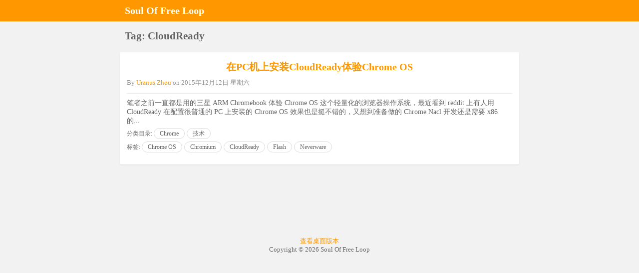

--- FILE ---
content_type: text/html; charset=UTF-8
request_url: https://zohead.com/archives/tag/cloudready/?wpamp
body_size: 3782
content:
<!doctype html>
<html amp>
<head>
<title>CloudReady  Soul Of Free Loop</title>
<link rel="canonical" href="https://zohead.com/archives/tag/cloudready/">
<meta charset="utf-8">
<meta name="viewport" content="width=device-width,minimum-scale=1">
<script type="application/ld+json">{"@context":"http:\/\/schema.org","@type":"BlogPosting","mainEntityOfPage":"https://zohead.com/archives/cloudready/","headline":"在PC机上安装CloudReady体验Chrome OS","datePublished":"2015年12月12日 星期六","dateModified":"01:55上午","publisher":{"@type":"Organization", "name":"Uranus Zhou", "image": { "@type":"ImageObject", "url":"https://zohead.com/wp-content/plugins/wp-amp-ninja/images/placeholder.png", "width":"60", "height":"60" }, "logo": { "@type":"ImageObject", "url":"https://zohead.com/wp-content/plugins/wp-amp-ninja/images/placeholder.png", "width":"60", "height":"60" } },"author":{"@type":"Person", "name":"Uranus Zhou"},"description": "笔者之前一直都是用的三星 ARM Chromebook 体验 Chrome OS 这个轻量...","image":{ "@type":"ImageObject", "url":"https://zohead.com/wp-content/plugins/wp-amp-ninja/images/placeholder.png", "width":"622", "height":"415"}}</script><style amp-boilerplate>body{-webkit-animation:-amp-start 8s steps(1,end) 0s 1 normal both;-moz-animation:-amp-start 8s steps(1,end) 0s 1 normal both;-ms-animation:-amp-start 8s steps(1,end) 0s 1 normal both;animation:-amp-start 8s steps(1,end) 0s 1 normal both}@-webkit-keyframes -amp-start{from{visibility:hidden}to{visibility:visible}}@-moz-keyframes -amp-start{from{visibility:hidden}to{visibility:visible}}@-ms-keyframes -amp-start{from{visibility:hidden}to{visibility:visible}}@-o-keyframes -amp-start{from{visibility:hidden}to{visibility:visible}}@keyframes -amp-start{from{visibility:hidden}to{visibility:visible}}</style><noscript><style amp-boilerplate>body{-webkit-animation:none;-moz-animation:none;-ms-animation:none;animation:none}</style></noscript>
<style amp-custom>
	@font-face { font-family: 'LatoRegular'; font-style: normal; font-weight: 400; src: local('LatoRegular'), url(https://zohead.com/wp-content/plugins/wp-amp-ninja//fonts/Lato-Regular.ttf) format('truetype'); }
	body{ font-family: LatoRegular; font-size: 14px; color: #666; width:100%; margin:0 auto; background: #f2f2f2; }
	a { color: #FF9800; text-decoration: none; -webkit-transition: all .4s ease; -moz-transition: all .4s ease; -o-transition: all .4s ease; transition: all .4s ease; }
	a:hover { color: #666; text-decoration: none; }
	body > header { width: 100%; margin:0 auto; padding: 11px 0px 8px 0px; float:left; background: #FF9800; }
	body > header #header { margin: 0 auto; max-width: 800px; }
	body > header #header h1{ font-size: 20px; font-weight: bold; line-height: 1; margin: 0px; width: 84%; float:left; padding-left:10px; }
	body > header #header h1 a{ color:#FFF; }
	body > header #header .menuicon{ width: 10%; float:right; text-align:right; cursor: pointer; padding-right:10px; }
	body > section{ margin: 0 auto; padding: 0; min-height:400px; max-width: 800px; }
	body > section article.post, nav.navigation.pagination{ -moz-border-radius: 2px; -webkit-border-radius: 2px; border-radius: 2px; -moz-box-shadow: 0 2px 3px rgba(0,0,0,.05); -webkit-box-shadow: 0 2px 3px rgba(0,0,0,.05); box-shadow: 0 2px 3px rgba(0,0,0,.05); padding: 14px; background: #FFF; margin: 20px 0px; }
	nav.navigation.pagination{ text-align: center; }
	nav.pagination .nav-links a, nav.pagination .nav-links span.current { border: 1px solid; padding: 3px 6px; border-radius: 5px; }
	body > section article.post .post_image{ float: right; margin: 13px 0px 0px 15px; width: 130px; }
	body > section article.post .post_image_full{ float: none; margin: 0 auto; width: 100%; text-align:center; }
	body > section article.post h2, body > section article.post h2 a{ line-height: 20px; font-size: 20px; margin: 5px 0 5px 0px; text-align:center; }
	body > section article.post h3, body > section article.post h3 a{ line-height: 20px; font-size: 18px; margin: 10px 0 10px 0px; }
	body > section > #main > h2 { padding: 0px 10px; }
	body > section article.post p{ margin-top: 5px; font-size: 15px; line-height: 20px; margin-bottom: 15px; text-align: justify; }
	body > section article.post ul.amp-wp-meta { padding: 5px 0; margin: 0 0 10px 0; border-bottom: 1px solid #EAEAEA;}
	body > section article.post ul.amp-wp-meta li { list-style: none; display: inline-block; margin: 0; line-height: 24px; white-space: nowrap; overflow: hidden; text-overflow: ellipsis; max-width: 100%; font-size: 12px;}
	body > section article.post ul.amp-wp-meta li.amp-wp-byline { font-size: 13px; color:#949494;}
	body > section article.post ul.amp-wp-meta li.amp-wp-byline .amp-wp-author { text-transform: capitalize; }
	body > section article.post .amp-wp-byline amp-img { border-radius: 50%; border: 0; position: relative; top: 6px; margin-right: 6px; }
	.clearfix{ clear: both; }
	body > section article.post #amp-pagination{ width: 100%; padding-top: 20px; border-top: 1px solid #EAEAEA; margin-bottom: 12px; }
	body > section article.post #amp-pagination .next{ float: right; width:50%; text-align: right; }
	body > section article.post #amp-pagination .prev{ float: left; width:50%; text-align: left; }
	body > section article.post #amp-pagination .nav-next a, 
	body > section article.post #amp-pagination .nav-previous a{ margin-bottom: 12px; background: #fefefe; -moz-border-radius: 2px; -webkit-border-radius: 2px; border-radius: 2px;	-moz-box-shadow: 0 2px 3px rgba(0,0,0,.05); -webkit-box-shadow: 0 2px 3px rgba(0,0,0,.05); box-shadow: 0 2px 3px rgba(0,0,0,.05); }
	body > footer > #footer{ font-size: 13px; text-align: center; padding: 15px 0; }
	body > footer > #footer p{ margin: 0; }
	body > footer > #footer a:hover { text-decoration: underline; }
	body > section article.post .catlisting{ margin-bottom:10px;}
	body > section article.post .catlisting a{ display: inline-block; padding: 0 11px; border: 1px solid #dcdcdc; font-size: 12px; text-decoration: none; margin-right: 4px; border-radius: 33px; color: #666;}
	body > section article.post .catlisting a:hover{ color: #fff; border-color: transparent; background: #FF9800;}
	body > section article.post .catlisting p{margin-bottom: 5px; font-size:12px;}
	.single_img img{ width: 100%; height: 100%; }
	#title h2{ margin: 20px 0px 18px 0px; text-align: center; }
	.postmeta{ font-size: 12px; padding-bottom: 10px; border-bottom: 1px solid #DADADA; }
	.postmeta p{ margin: 0; }
	.postmeta span{ float: right; }
	.single_img{ text-align: center; }
	amp-img, img, object, video { max-width: 100%; height: auto; }
	h2.screen-reader-text{ display:none; }
	.sitelogo{ max-width:250px; max-height:150px; }
	body > #sidebar { background: #f8f8ff; width: 200px; }
	#sidebar .close-sidebar{ margin: 10px 10px 7px 5px; padding: 8px 10px 5px 10px; display: inline-block; cursor: pointer;}
	#sidebar .close-sidebar:hover{ background: rgba(0,0,0,0.1);}	
	#sidebar .close-sidebar img{ cursor:pointer; }
	#sidebar ul.menu, #sidebar ul.menu li ul.sub-menu, #sidebar ul.menu li ul.sub-menu li ul.sub-menu, #sidebar .menu ul{ list-style:none; margin: 0px; padding: 0; }
	#sidebar ul.menu li, #sidebar .menu ul li{ background: #FFF; }
	#sidebar ul.menu li a, #sidebar .menu ul li a{ padding: 10px 15px; width: 100%; display: inline-block; font-size: 14px; border-bottom: 1px solid #efefef; }
	#sidebar ul.menu li ul.sub-menu li a { padding: 10px 15px 10px 30px; }
	#sidebar ul.menu li ul.sub-menu li ul.sub-menu li a { padding: 10px 15px 10px 45px; }
	body > section #amp-pagination .next a, body > section #amp-pagination .prev a{display: inline-block; padding: 3px 11px; border: 1px solid #dcdcdc; text-decoration: none; margin-right: 4px; border-radius: 33px; color: #666;}
	body > section #amp-pagination .next a:hover, body > section #amp-pagination .prev a:hover{ color: #fff; border-color: transparent; background: #FF9800;}
</style><script async src="https://cdn.ampproject.org/v0.js"></script><script async custom-element="amp-sidebar" src="https://cdn.ampproject.org/v0/amp-sidebar-0.1.js"></script><script async custom-element="amp-anim" src="https://cdn.ampproject.org/v0/amp-anim-0.1.js"></script><script async custom-element="amp-analytics" src="https://cdn.ampproject.org/v0/amp-analytics-0.1.js"></script></head>
<body>
<amp-sidebar id="sidebar" layout="nodisplay" side="right">
    <div class="close-sidebar" tabindex="0" on="tap:sidebar.close" role="button"><amp-img class="amp-close-image" src="https://zohead.com/wp-content/plugins/wp-amp-ninja/images/close-flat.png" width="8" height="14" alt="Close Sidebar"></amp-img></div>
	<div class="menu-menu-container"><ul id="menu-menu" class="menu"><li id="menu-item-1299" class="menu-item menu-item-type-taxonomy menu-item-object-category menu-item-1299"><a href="https://zohead.com/archives/category/technology/?wpamp">技术</a></li>
<li id="menu-item-1301" class="menu-item menu-item-type-taxonomy menu-item-object-category menu-item-1301"><a href="https://zohead.com/archives/category/travel/?wpamp">旅行</a></li>
<li id="menu-item-910" class="menu-item menu-item-type-custom menu-item-object-custom menu-item-910"><a href="https://github.com/zohead/?wpamp">GitHub</a></li>
<li id="menu-item-1303" class="menu-item menu-item-type-post_type menu-item-object-page menu-item-1303"><a href="https://zohead.com/guestbook/?wpamp">留言板</a></li>
</ul></div></amp-sidebar>
<header class="container">
    <div id="header">
        <h1>
            <a href="https://zohead.com?wpamp">
Soul Of Free Loop</a>
        </h1>
        <div class="menuicon"><amp-anim src="https://zohead.com/wp-content/plugins/wp-amp-ninja/images/menu-icon.gif" width="20" height="20" on="tap:sidebar.open" role="button" tabindex="0"></amp-anim></div>
    </div>
</header>
<div class="clearfix"></div>
<section role="main">
<div id="main"> 
	<h2>Tag: CloudReady</h2>            <article class="post">
        	
        	                <h2 class="title"><a href="https://zohead.com/archives/cloudready/?wpamp">在PC机上安装CloudReady体验Chrome OS</a></h2>
        	            
            <ul class="amp-wp-meta">
            	<li class="amp-wp-byline">
					                    By <span class="amp-wp-author"><a href="https://zohead.com/archives/author/admin/?wpamp">Uranus Zhou</a></span>
                    on <time datetime="2015年12月12日 星期六">2015年12月12日 星期六</time>
                </li>
            </ul>
            <div class="clearfix"></div>
            
            笔者之前一直都是用的三星 ARM Chromebook 体验 Chrome OS 这个轻量化的浏览器操作系统，最近看到 reddit 上有人用 CloudReady 在配置很普通的 PC 上安装的 Chrome OS 效果也是挺不错的，又想到准备做的 Chrome Nacl 开发还是需要 x86 的...            <div class="clearfix"></div>
            
            <div class="catlisting"><p>分类目录: <a href="https://zohead.com/archives/category/technology/chrome/?wpamp">Chrome</a><a href="https://zohead.com/archives/category/technology/?wpamp">技术</a></p><p>标签: <a href="https://zohead.com/archives/tag/chrome-os/?wpamp">Chrome OS</a><a href="https://zohead.com/archives/tag/chromium/?wpamp">Chromium</a><a href="https://zohead.com/archives/tag/cloudready/?wpamp">CloudReady</a><a href="https://zohead.com/archives/tag/flash/?wpamp">Flash</a><a href="https://zohead.com/archives/tag/neverware/?wpamp">Neverware</a></p></div><div class="clearfix"></div>                
			            
        </article>
    	 
    </div>
</section>
<footer class="container">
    <div id="footer">
        <p> <a href="https://zohead.com/archives/tag/cloudready/">查看桌面版本</a> </p>
        <p> Copyright &copy; 2026 Soul Of Free Loop </p>
    </div>
</footer>
<amp-analytics type="googleanalytics" id="analytics1">
		<script type="application/json">
		{
		  "vars": {
			"account": "UA-36123659-1"
		  },
		  "triggers": {
			"trackPageview": {
			  "on": "visible",
			  "request": "pageview"
			}
		  }
		}
		</script>
		</amp-analytics></body>
</html>
